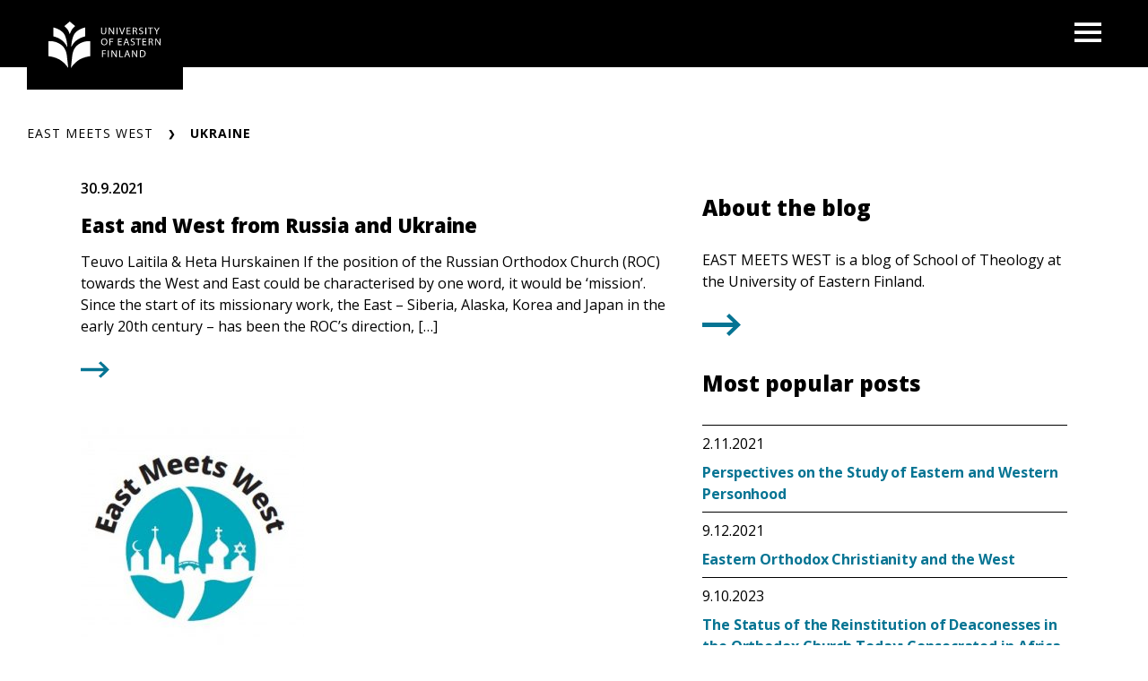

--- FILE ---
content_type: text/html; charset=UTF-8
request_url: https://blogs.uef.fi/eastmeetswest/tag/ukraine/
body_size: 11715
content:
<!DOCTYPE html>
<html lang="en-US" class="no-js no-svg">
<head>
<meta charset="UTF-8">
<meta name="viewport" content="width=device-width, initial-scale=1">
<link rel="profile" href="http://gmpg.org/xfn/11">
<link rel="icon" href="https://blogs.uef.fi/eastmeetswest/wp-content/themes/uef-default/favicon.ico" />
<script id="CookieConsent" src="https://policy.app.cookieinformation.com/uc.js" data-culture="EN" type="text/javascript"></script>
<meta name='robots' content='index, follow, max-image-preview:large, max-snippet:-1, max-video-preview:-1' />

	<!-- This site is optimized with the Yoast SEO plugin v26.7 - https://yoast.com/wordpress/plugins/seo/ -->
	<title>Ukraine Archives - East Meets West</title>
	<link rel="canonical" href="https://blogs.uef.fi/eastmeetswest/tag/ukraine/" />
	<meta property="og:locale" content="en_US" />
	<meta property="og:type" content="article" />
	<meta property="og:title" content="Ukraine Archives - East Meets West" />
	<meta property="og:url" content="https://blogs.uef.fi/eastmeetswest/tag/ukraine/" />
	<meta property="og:site_name" content="East Meets West" />
	<meta name="twitter:card" content="summary_large_image" />
	<script type="application/ld+json" class="yoast-schema-graph">{"@context":"https://schema.org","@graph":[{"@type":"CollectionPage","@id":"https://blogs.uef.fi/eastmeetswest/tag/ukraine/","url":"https://blogs.uef.fi/eastmeetswest/tag/ukraine/","name":"Ukraine Archives - East Meets West","isPartOf":{"@id":"https://blogs.uef.fi/eastmeetswest/#website"},"breadcrumb":{"@id":"https://blogs.uef.fi/eastmeetswest/tag/ukraine/#breadcrumb"},"inLanguage":"en-US"},{"@type":"BreadcrumbList","@id":"https://blogs.uef.fi/eastmeetswest/tag/ukraine/#breadcrumb","itemListElement":[{"@type":"ListItem","position":1,"name":"Home","item":"https://blogs.uef.fi/eastmeetswest/"},{"@type":"ListItem","position":2,"name":"Ukraine"}]},{"@type":"WebSite","@id":"https://blogs.uef.fi/eastmeetswest/#website","url":"https://blogs.uef.fi/eastmeetswest/","name":"East Meets West","description":"","potentialAction":[{"@type":"SearchAction","target":{"@type":"EntryPoint","urlTemplate":"https://blogs.uef.fi/eastmeetswest/?s={search_term_string}"},"query-input":{"@type":"PropertyValueSpecification","valueRequired":true,"valueName":"search_term_string"}}],"inLanguage":"en-US"}]}</script>
	<!-- / Yoast SEO plugin. -->


<link rel='dns-prefetch' href='//static.addtoany.com' />
<link rel="alternate" type="application/rss+xml" title="East Meets West &raquo; Ukraine Tag Feed" href="https://blogs.uef.fi/eastmeetswest/tag/ukraine/feed/" />
<style id='wp-img-auto-sizes-contain-inline-css' type='text/css'>
img:is([sizes=auto i],[sizes^="auto," i]){contain-intrinsic-size:3000px 1500px}
/*# sourceURL=wp-img-auto-sizes-contain-inline-css */
</style>
<style id='wp-emoji-styles-inline-css' type='text/css'>

	img.wp-smiley, img.emoji {
		display: inline !important;
		border: none !important;
		box-shadow: none !important;
		height: 1em !important;
		width: 1em !important;
		margin: 0 0.07em !important;
		vertical-align: -0.1em !important;
		background: none !important;
		padding: 0 !important;
	}
/*# sourceURL=wp-emoji-styles-inline-css */
</style>
<style id='wp-block-library-inline-css' type='text/css'>
:root{--wp-block-synced-color:#7a00df;--wp-block-synced-color--rgb:122,0,223;--wp-bound-block-color:var(--wp-block-synced-color);--wp-editor-canvas-background:#ddd;--wp-admin-theme-color:#007cba;--wp-admin-theme-color--rgb:0,124,186;--wp-admin-theme-color-darker-10:#006ba1;--wp-admin-theme-color-darker-10--rgb:0,107,160.5;--wp-admin-theme-color-darker-20:#005a87;--wp-admin-theme-color-darker-20--rgb:0,90,135;--wp-admin-border-width-focus:2px}@media (min-resolution:192dpi){:root{--wp-admin-border-width-focus:1.5px}}.wp-element-button{cursor:pointer}:root .has-very-light-gray-background-color{background-color:#eee}:root .has-very-dark-gray-background-color{background-color:#313131}:root .has-very-light-gray-color{color:#eee}:root .has-very-dark-gray-color{color:#313131}:root .has-vivid-green-cyan-to-vivid-cyan-blue-gradient-background{background:linear-gradient(135deg,#00d084,#0693e3)}:root .has-purple-crush-gradient-background{background:linear-gradient(135deg,#34e2e4,#4721fb 50%,#ab1dfe)}:root .has-hazy-dawn-gradient-background{background:linear-gradient(135deg,#faaca8,#dad0ec)}:root .has-subdued-olive-gradient-background{background:linear-gradient(135deg,#fafae1,#67a671)}:root .has-atomic-cream-gradient-background{background:linear-gradient(135deg,#fdd79a,#004a59)}:root .has-nightshade-gradient-background{background:linear-gradient(135deg,#330968,#31cdcf)}:root .has-midnight-gradient-background{background:linear-gradient(135deg,#020381,#2874fc)}:root{--wp--preset--font-size--normal:16px;--wp--preset--font-size--huge:42px}.has-regular-font-size{font-size:1em}.has-larger-font-size{font-size:2.625em}.has-normal-font-size{font-size:var(--wp--preset--font-size--normal)}.has-huge-font-size{font-size:var(--wp--preset--font-size--huge)}.has-text-align-center{text-align:center}.has-text-align-left{text-align:left}.has-text-align-right{text-align:right}.has-fit-text{white-space:nowrap!important}#end-resizable-editor-section{display:none}.aligncenter{clear:both}.items-justified-left{justify-content:flex-start}.items-justified-center{justify-content:center}.items-justified-right{justify-content:flex-end}.items-justified-space-between{justify-content:space-between}.screen-reader-text{border:0;clip-path:inset(50%);height:1px;margin:-1px;overflow:hidden;padding:0;position:absolute;width:1px;word-wrap:normal!important}.screen-reader-text:focus{background-color:#ddd;clip-path:none;color:#444;display:block;font-size:1em;height:auto;left:5px;line-height:normal;padding:15px 23px 14px;text-decoration:none;top:5px;width:auto;z-index:100000}html :where(.has-border-color){border-style:solid}html :where([style*=border-top-color]){border-top-style:solid}html :where([style*=border-right-color]){border-right-style:solid}html :where([style*=border-bottom-color]){border-bottom-style:solid}html :where([style*=border-left-color]){border-left-style:solid}html :where([style*=border-width]){border-style:solid}html :where([style*=border-top-width]){border-top-style:solid}html :where([style*=border-right-width]){border-right-style:solid}html :where([style*=border-bottom-width]){border-bottom-style:solid}html :where([style*=border-left-width]){border-left-style:solid}html :where(img[class*=wp-image-]){height:auto;max-width:100%}:where(figure){margin:0 0 1em}html :where(.is-position-sticky){--wp-admin--admin-bar--position-offset:var(--wp-admin--admin-bar--height,0px)}@media screen and (max-width:600px){html :where(.is-position-sticky){--wp-admin--admin-bar--position-offset:0px}}

/*# sourceURL=wp-block-library-inline-css */
</style><style id='wp-block-heading-inline-css' type='text/css'>
h1:where(.wp-block-heading).has-background,h2:where(.wp-block-heading).has-background,h3:where(.wp-block-heading).has-background,h4:where(.wp-block-heading).has-background,h5:where(.wp-block-heading).has-background,h6:where(.wp-block-heading).has-background{padding:1.25em 2.375em}h1.has-text-align-left[style*=writing-mode]:where([style*=vertical-lr]),h1.has-text-align-right[style*=writing-mode]:where([style*=vertical-rl]),h2.has-text-align-left[style*=writing-mode]:where([style*=vertical-lr]),h2.has-text-align-right[style*=writing-mode]:where([style*=vertical-rl]),h3.has-text-align-left[style*=writing-mode]:where([style*=vertical-lr]),h3.has-text-align-right[style*=writing-mode]:where([style*=vertical-rl]),h4.has-text-align-left[style*=writing-mode]:where([style*=vertical-lr]),h4.has-text-align-right[style*=writing-mode]:where([style*=vertical-rl]),h5.has-text-align-left[style*=writing-mode]:where([style*=vertical-lr]),h5.has-text-align-right[style*=writing-mode]:where([style*=vertical-rl]),h6.has-text-align-left[style*=writing-mode]:where([style*=vertical-lr]),h6.has-text-align-right[style*=writing-mode]:where([style*=vertical-rl]){rotate:180deg}
/*# sourceURL=https://blogs.uef.fi/eastmeetswest/wp-includes/blocks/heading/style.min.css */
</style>
<style id='wp-block-paragraph-inline-css' type='text/css'>
.is-small-text{font-size:.875em}.is-regular-text{font-size:1em}.is-large-text{font-size:2.25em}.is-larger-text{font-size:3em}.has-drop-cap:not(:focus):first-letter{float:left;font-size:8.4em;font-style:normal;font-weight:100;line-height:.68;margin:.05em .1em 0 0;text-transform:uppercase}body.rtl .has-drop-cap:not(:focus):first-letter{float:none;margin-left:.1em}p.has-drop-cap.has-background{overflow:hidden}:root :where(p.has-background){padding:1.25em 2.375em}:where(p.has-text-color:not(.has-link-color)) a{color:inherit}p.has-text-align-left[style*="writing-mode:vertical-lr"],p.has-text-align-right[style*="writing-mode:vertical-rl"]{rotate:180deg}
/*# sourceURL=https://blogs.uef.fi/eastmeetswest/wp-includes/blocks/paragraph/style.min.css */
</style>
<style id='global-styles-inline-css' type='text/css'>
:root{--wp--preset--aspect-ratio--square: 1;--wp--preset--aspect-ratio--4-3: 4/3;--wp--preset--aspect-ratio--3-4: 3/4;--wp--preset--aspect-ratio--3-2: 3/2;--wp--preset--aspect-ratio--2-3: 2/3;--wp--preset--aspect-ratio--16-9: 16/9;--wp--preset--aspect-ratio--9-16: 9/16;--wp--preset--color--black: #000000;--wp--preset--color--cyan-bluish-gray: #abb8c3;--wp--preset--color--white: #ffffff;--wp--preset--color--pale-pink: #f78da7;--wp--preset--color--vivid-red: #cf2e2e;--wp--preset--color--luminous-vivid-orange: #ff6900;--wp--preset--color--luminous-vivid-amber: #fcb900;--wp--preset--color--light-green-cyan: #7bdcb5;--wp--preset--color--vivid-green-cyan: #00d084;--wp--preset--color--pale-cyan-blue: #8ed1fc;--wp--preset--color--vivid-cyan-blue: #0693e3;--wp--preset--color--vivid-purple: #9b51e0;--wp--preset--gradient--vivid-cyan-blue-to-vivid-purple: linear-gradient(135deg,rgb(6,147,227) 0%,rgb(155,81,224) 100%);--wp--preset--gradient--light-green-cyan-to-vivid-green-cyan: linear-gradient(135deg,rgb(122,220,180) 0%,rgb(0,208,130) 100%);--wp--preset--gradient--luminous-vivid-amber-to-luminous-vivid-orange: linear-gradient(135deg,rgb(252,185,0) 0%,rgb(255,105,0) 100%);--wp--preset--gradient--luminous-vivid-orange-to-vivid-red: linear-gradient(135deg,rgb(255,105,0) 0%,rgb(207,46,46) 100%);--wp--preset--gradient--very-light-gray-to-cyan-bluish-gray: linear-gradient(135deg,rgb(238,238,238) 0%,rgb(169,184,195) 100%);--wp--preset--gradient--cool-to-warm-spectrum: linear-gradient(135deg,rgb(74,234,220) 0%,rgb(151,120,209) 20%,rgb(207,42,186) 40%,rgb(238,44,130) 60%,rgb(251,105,98) 80%,rgb(254,248,76) 100%);--wp--preset--gradient--blush-light-purple: linear-gradient(135deg,rgb(255,206,236) 0%,rgb(152,150,240) 100%);--wp--preset--gradient--blush-bordeaux: linear-gradient(135deg,rgb(254,205,165) 0%,rgb(254,45,45) 50%,rgb(107,0,62) 100%);--wp--preset--gradient--luminous-dusk: linear-gradient(135deg,rgb(255,203,112) 0%,rgb(199,81,192) 50%,rgb(65,88,208) 100%);--wp--preset--gradient--pale-ocean: linear-gradient(135deg,rgb(255,245,203) 0%,rgb(182,227,212) 50%,rgb(51,167,181) 100%);--wp--preset--gradient--electric-grass: linear-gradient(135deg,rgb(202,248,128) 0%,rgb(113,206,126) 100%);--wp--preset--gradient--midnight: linear-gradient(135deg,rgb(2,3,129) 0%,rgb(40,116,252) 100%);--wp--preset--font-size--small: 13px;--wp--preset--font-size--medium: 20px;--wp--preset--font-size--large: 36px;--wp--preset--font-size--x-large: 42px;--wp--preset--spacing--20: 0.44rem;--wp--preset--spacing--30: 0.67rem;--wp--preset--spacing--40: 1rem;--wp--preset--spacing--50: 1.5rem;--wp--preset--spacing--60: 2.25rem;--wp--preset--spacing--70: 3.38rem;--wp--preset--spacing--80: 5.06rem;--wp--preset--shadow--natural: 6px 6px 9px rgba(0, 0, 0, 0.2);--wp--preset--shadow--deep: 12px 12px 50px rgba(0, 0, 0, 0.4);--wp--preset--shadow--sharp: 6px 6px 0px rgba(0, 0, 0, 0.2);--wp--preset--shadow--outlined: 6px 6px 0px -3px rgb(255, 255, 255), 6px 6px rgb(0, 0, 0);--wp--preset--shadow--crisp: 6px 6px 0px rgb(0, 0, 0);}:root { --wp--style--global--content-size: 810px;--wp--style--global--wide-size: 1000px; }:where(body) { margin: 0; }.wp-site-blocks > .alignleft { float: left; margin-right: 2em; }.wp-site-blocks > .alignright { float: right; margin-left: 2em; }.wp-site-blocks > .aligncenter { justify-content: center; margin-left: auto; margin-right: auto; }:where(.is-layout-flex){gap: 0.5em;}:where(.is-layout-grid){gap: 0.5em;}.is-layout-flow > .alignleft{float: left;margin-inline-start: 0;margin-inline-end: 2em;}.is-layout-flow > .alignright{float: right;margin-inline-start: 2em;margin-inline-end: 0;}.is-layout-flow > .aligncenter{margin-left: auto !important;margin-right: auto !important;}.is-layout-constrained > .alignleft{float: left;margin-inline-start: 0;margin-inline-end: 2em;}.is-layout-constrained > .alignright{float: right;margin-inline-start: 2em;margin-inline-end: 0;}.is-layout-constrained > .aligncenter{margin-left: auto !important;margin-right: auto !important;}.is-layout-constrained > :where(:not(.alignleft):not(.alignright):not(.alignfull)){max-width: var(--wp--style--global--content-size);margin-left: auto !important;margin-right: auto !important;}.is-layout-constrained > .alignwide{max-width: var(--wp--style--global--wide-size);}body .is-layout-flex{display: flex;}.is-layout-flex{flex-wrap: wrap;align-items: center;}.is-layout-flex > :is(*, div){margin: 0;}body .is-layout-grid{display: grid;}.is-layout-grid > :is(*, div){margin: 0;}body{padding-top: 0px;padding-right: 0px;padding-bottom: 0px;padding-left: 0px;}a:where(:not(.wp-element-button)){text-decoration: underline;}:root :where(.wp-element-button, .wp-block-button__link){background-color: #32373c;border-width: 0;color: #fff;font-family: inherit;font-size: inherit;font-style: inherit;font-weight: inherit;letter-spacing: inherit;line-height: inherit;padding-top: calc(0.667em + 2px);padding-right: calc(1.333em + 2px);padding-bottom: calc(0.667em + 2px);padding-left: calc(1.333em + 2px);text-decoration: none;text-transform: inherit;}.has-black-color{color: var(--wp--preset--color--black) !important;}.has-cyan-bluish-gray-color{color: var(--wp--preset--color--cyan-bluish-gray) !important;}.has-white-color{color: var(--wp--preset--color--white) !important;}.has-pale-pink-color{color: var(--wp--preset--color--pale-pink) !important;}.has-vivid-red-color{color: var(--wp--preset--color--vivid-red) !important;}.has-luminous-vivid-orange-color{color: var(--wp--preset--color--luminous-vivid-orange) !important;}.has-luminous-vivid-amber-color{color: var(--wp--preset--color--luminous-vivid-amber) !important;}.has-light-green-cyan-color{color: var(--wp--preset--color--light-green-cyan) !important;}.has-vivid-green-cyan-color{color: var(--wp--preset--color--vivid-green-cyan) !important;}.has-pale-cyan-blue-color{color: var(--wp--preset--color--pale-cyan-blue) !important;}.has-vivid-cyan-blue-color{color: var(--wp--preset--color--vivid-cyan-blue) !important;}.has-vivid-purple-color{color: var(--wp--preset--color--vivid-purple) !important;}.has-black-background-color{background-color: var(--wp--preset--color--black) !important;}.has-cyan-bluish-gray-background-color{background-color: var(--wp--preset--color--cyan-bluish-gray) !important;}.has-white-background-color{background-color: var(--wp--preset--color--white) !important;}.has-pale-pink-background-color{background-color: var(--wp--preset--color--pale-pink) !important;}.has-vivid-red-background-color{background-color: var(--wp--preset--color--vivid-red) !important;}.has-luminous-vivid-orange-background-color{background-color: var(--wp--preset--color--luminous-vivid-orange) !important;}.has-luminous-vivid-amber-background-color{background-color: var(--wp--preset--color--luminous-vivid-amber) !important;}.has-light-green-cyan-background-color{background-color: var(--wp--preset--color--light-green-cyan) !important;}.has-vivid-green-cyan-background-color{background-color: var(--wp--preset--color--vivid-green-cyan) !important;}.has-pale-cyan-blue-background-color{background-color: var(--wp--preset--color--pale-cyan-blue) !important;}.has-vivid-cyan-blue-background-color{background-color: var(--wp--preset--color--vivid-cyan-blue) !important;}.has-vivid-purple-background-color{background-color: var(--wp--preset--color--vivid-purple) !important;}.has-black-border-color{border-color: var(--wp--preset--color--black) !important;}.has-cyan-bluish-gray-border-color{border-color: var(--wp--preset--color--cyan-bluish-gray) !important;}.has-white-border-color{border-color: var(--wp--preset--color--white) !important;}.has-pale-pink-border-color{border-color: var(--wp--preset--color--pale-pink) !important;}.has-vivid-red-border-color{border-color: var(--wp--preset--color--vivid-red) !important;}.has-luminous-vivid-orange-border-color{border-color: var(--wp--preset--color--luminous-vivid-orange) !important;}.has-luminous-vivid-amber-border-color{border-color: var(--wp--preset--color--luminous-vivid-amber) !important;}.has-light-green-cyan-border-color{border-color: var(--wp--preset--color--light-green-cyan) !important;}.has-vivid-green-cyan-border-color{border-color: var(--wp--preset--color--vivid-green-cyan) !important;}.has-pale-cyan-blue-border-color{border-color: var(--wp--preset--color--pale-cyan-blue) !important;}.has-vivid-cyan-blue-border-color{border-color: var(--wp--preset--color--vivid-cyan-blue) !important;}.has-vivid-purple-border-color{border-color: var(--wp--preset--color--vivid-purple) !important;}.has-vivid-cyan-blue-to-vivid-purple-gradient-background{background: var(--wp--preset--gradient--vivid-cyan-blue-to-vivid-purple) !important;}.has-light-green-cyan-to-vivid-green-cyan-gradient-background{background: var(--wp--preset--gradient--light-green-cyan-to-vivid-green-cyan) !important;}.has-luminous-vivid-amber-to-luminous-vivid-orange-gradient-background{background: var(--wp--preset--gradient--luminous-vivid-amber-to-luminous-vivid-orange) !important;}.has-luminous-vivid-orange-to-vivid-red-gradient-background{background: var(--wp--preset--gradient--luminous-vivid-orange-to-vivid-red) !important;}.has-very-light-gray-to-cyan-bluish-gray-gradient-background{background: var(--wp--preset--gradient--very-light-gray-to-cyan-bluish-gray) !important;}.has-cool-to-warm-spectrum-gradient-background{background: var(--wp--preset--gradient--cool-to-warm-spectrum) !important;}.has-blush-light-purple-gradient-background{background: var(--wp--preset--gradient--blush-light-purple) !important;}.has-blush-bordeaux-gradient-background{background: var(--wp--preset--gradient--blush-bordeaux) !important;}.has-luminous-dusk-gradient-background{background: var(--wp--preset--gradient--luminous-dusk) !important;}.has-pale-ocean-gradient-background{background: var(--wp--preset--gradient--pale-ocean) !important;}.has-electric-grass-gradient-background{background: var(--wp--preset--gradient--electric-grass) !important;}.has-midnight-gradient-background{background: var(--wp--preset--gradient--midnight) !important;}.has-small-font-size{font-size: var(--wp--preset--font-size--small) !important;}.has-medium-font-size{font-size: var(--wp--preset--font-size--medium) !important;}.has-large-font-size{font-size: var(--wp--preset--font-size--large) !important;}.has-x-large-font-size{font-size: var(--wp--preset--font-size--x-large) !important;}
/*# sourceURL=global-styles-inline-css */
</style>

<link rel='stylesheet' id='tablepress-default-css' href='https://blogs.uef.fi/eastmeetswest/wp-content/plugins/tablepress/css/build/default.css?ver=3.2.6' type='text/css' media='all' />
<link rel='stylesheet' id='addtoany-css' href='https://blogs.uef.fi/eastmeetswest/wp-content/plugins/add-to-any/addtoany.min.css?ver=1.16' type='text/css' media='all' />
<link rel='stylesheet' id='css_custom-css' href='https://blogs.uef.fi/eastmeetswest/wp-content/themes/uef-default/css/app.css?ver=20251005' type='text/css' media='all' />
<script type="text/javascript" id="addtoany-core-js-before">
/* <![CDATA[ */
window.a2a_config=window.a2a_config||{};a2a_config.callbacks=[];a2a_config.overlays=[];a2a_config.templates={};

//# sourceURL=addtoany-core-js-before
/* ]]> */
</script>
<script type="text/javascript" defer src="https://static.addtoany.com/menu/page.js" id="addtoany-core-js"></script>
<script type="text/javascript" src="https://blogs.uef.fi/eastmeetswest/wp-includes/js/jquery/jquery.min.js?ver=3.7.1" id="jquery-core-js"></script>
<script type="text/javascript" src="https://blogs.uef.fi/eastmeetswest/wp-includes/js/jquery/jquery-migrate.min.js?ver=3.4.1" id="jquery-migrate-js"></script>
<script type="text/javascript" defer src="https://blogs.uef.fi/eastmeetswest/wp-content/plugins/add-to-any/addtoany.min.js?ver=1.1" id="addtoany-jquery-js"></script>
<link rel="https://api.w.org/" href="https://blogs.uef.fi/eastmeetswest/wp-json/" /><link rel="alternate" title="JSON" type="application/json" href="https://blogs.uef.fi/eastmeetswest/wp-json/wp/v2/tags/47" /><link rel="EditURI" type="application/rsd+xml" title="RSD" href="https://blogs.uef.fi/eastmeetswest/xmlrpc.php?rsd" />
<meta name="generator" content="WordPress 6.9" />
</head>

<body data-theme="default" class="archive tag tag-ukraine tag-47 wp-theme-uef-default" >
<div id="page" class="site">
	<a class="skip-link screen-reader-text" href="#content">Skip to content</a>
	<header id="masthead" class="header site-header">
		<div class="header-container">
			<div class="header-container-brand">
				<a href="https://blogs.uef.fi/eastmeetswest" class="link-reset" aria-label="East Meets West frontpage">
					<img src="https://blogs.uef.fi/eastmeetswest/wp-content/themes/uef-default/assets/base-uef-logo.svg" alt="uef-logo">
				</a>
			</div>
			<div class="header-container-menu">
				<!-- language switcher -->
				
				<!-- main menu -->
									<div class="navigation-container">
						<button class="button-toggle nav-toggler" aria-expanded="false">
							<span class="icon-menu"><svg width="40" height="29" viewBox="0 0 40 29" xmlns="http://www.w3.org/2000/svg"><g stroke="none" stroke-width="1" fill="currentColor" fill-rule="evenodd"><g transform="translate(-1380 -28)" fill="currentColor"><g transform="translate(1120)"><g><g><g transform="translate(260 28)"><path d="M0 0h40v5H0zm0 12h40v5H0zm0 12h40v5H0z"/></g></g></g></g></g></g></svg><span class="visually-hidden">Open menu</span></span>
							<span class="icon-close"><svg width="19" height="19" viewBox="0 0 19 19" xmlns="http://www.w3.org/2000/svg"><title>Combined Shape</title><g stroke="none" stroke-width="1" fill="none" fill-rule="evenodd"><g transform="translate(-341 -32)" fill="currentColor"><g transform="translate(325 20)"><g transform="translate(16 12)"><path d="M16.863 0L19 2.137 11.637 9.5 19 16.863 16.863 19 9.5 11.637 2.137 19 0 16.863 7.363 9.5 0 2.137 2.137 0 9.5 7.363 16.863 0z"/></g></g></g></g></svg><span class="visually-hidden">Close menu</span></span>
						</button>
						<div class="nav-menu">
							<ul id="menu-menu" class="nav-menu-container"><li id="menu-item-111" class="menu-item menu-item-type-custom menu-item-object-custom menu-item-home menu-item-111"><a href="https://blogs.uef.fi/eastmeetswest/"><div class="menu-item-wrapper"><span class="menu-item-link-text">Home</span><span class="arrow"><svg width="24" height="20" viewBox="0 0 24 20" xmlns="http://www.w3.org/2000/svg">
    <path d="m13.75.897 9.422 9.067-9.423 9.068-2.198-2.116 5.34-5.138H0V8.15h16.89l-5.34-5.138z" fill="currentColor" fill-rule="nonzero"/>
</svg>
</span></div></a><button class="sub-menu-toggler" aria-expanded="false"><span class="plus"><svg width="24" height="25" viewBox="0 0 24 25" xmlns="http://www.w3.org/2000/svg">
    <g fill="currentColor" fill-rule="evenodd">
        <path d="M.3 10.781H23.79v3.064H.3z"/>
        <path d="M13.576.567V24.06h-3.063V.567z"/>
    </g>
</svg>
<span class="visually-hidden">Open next menu level</span></span><span class="minus"><svg width="24" height="25" viewBox="0 0 24 25" xmlns="http://www.w3.org/2000/svg">
    <path d="M.3 10.657h23v3.013H.3z" fill="currentColor" fill-rule="evenodd"/>
</svg>
<span class="visually-hidden">Close menu level</span></span></button></li>
<li id="menu-item-82" class="menu-item menu-item-type-post_type menu-item-object-page menu-item-82"><a href="https://blogs.uef.fi/eastmeetswest/about/"><div class="menu-item-wrapper"><span class="menu-item-link-text">About</span><span class="arrow"><svg width="24" height="20" viewBox="0 0 24 20" xmlns="http://www.w3.org/2000/svg">
    <path d="m13.75.897 9.422 9.067-9.423 9.068-2.198-2.116 5.34-5.138H0V8.15h16.89l-5.34-5.138z" fill="currentColor" fill-rule="nonzero"/>
</svg>
</span></div></a><button class="sub-menu-toggler" aria-expanded="false"><span class="plus"><svg width="24" height="25" viewBox="0 0 24 25" xmlns="http://www.w3.org/2000/svg">
    <g fill="currentColor" fill-rule="evenodd">
        <path d="M.3 10.781H23.79v3.064H.3z"/>
        <path d="M13.576.567V24.06h-3.063V.567z"/>
    </g>
</svg>
<span class="visually-hidden">Open next menu level</span></span><span class="minus"><svg width="24" height="25" viewBox="0 0 24 25" xmlns="http://www.w3.org/2000/svg">
    <path d="M.3 10.657h23v3.013H.3z" fill="currentColor" fill-rule="evenodd"/>
</svg>
<span class="visually-hidden">Close menu level</span></span></button></li>
<li id="menu-item-320" class="menu-item menu-item-type-custom menu-item-object-custom menu-item-320"><a href="https://blogs2.uef.fi/eastmeetswest-conference/"><div class="menu-item-wrapper"><span class="menu-item-link-text">Conference</span><span class="arrow"><svg width="24" height="20" viewBox="0 0 24 20" xmlns="http://www.w3.org/2000/svg">
    <path d="m13.75.897 9.422 9.067-9.423 9.068-2.198-2.116 5.34-5.138H0V8.15h16.89l-5.34-5.138z" fill="currentColor" fill-rule="nonzero"/>
</svg>
</span></div></a><button class="sub-menu-toggler" aria-expanded="false"><span class="plus"><svg width="24" height="25" viewBox="0 0 24 25" xmlns="http://www.w3.org/2000/svg">
    <g fill="currentColor" fill-rule="evenodd">
        <path d="M.3 10.781H23.79v3.064H.3z"/>
        <path d="M13.576.567V24.06h-3.063V.567z"/>
    </g>
</svg>
<span class="visually-hidden">Open next menu level</span></span><span class="minus"><svg width="24" height="25" viewBox="0 0 24 25" xmlns="http://www.w3.org/2000/svg">
    <path d="M.3 10.657h23v3.013H.3z" fill="currentColor" fill-rule="evenodd"/>
</svg>
<span class="visually-hidden">Close menu level</span></span></button></li>
<li id="menu-item-400" class="menu-item menu-item-type-custom menu-item-object-custom menu-item-400"><a href="https://blogs.uef.fi/eastmeetswest/events/"><div class="menu-item-wrapper"><span class="menu-item-link-text">Events</span><span class="arrow"><svg width="24" height="20" viewBox="0 0 24 20" xmlns="http://www.w3.org/2000/svg">
    <path d="m13.75.897 9.422 9.067-9.423 9.068-2.198-2.116 5.34-5.138H0V8.15h16.89l-5.34-5.138z" fill="currentColor" fill-rule="nonzero"/>
</svg>
</span></div></a><button class="sub-menu-toggler" aria-expanded="false"><span class="plus"><svg width="24" height="25" viewBox="0 0 24 25" xmlns="http://www.w3.org/2000/svg">
    <g fill="currentColor" fill-rule="evenodd">
        <path d="M.3 10.781H23.79v3.064H.3z"/>
        <path d="M13.576.567V24.06h-3.063V.567z"/>
    </g>
</svg>
<span class="visually-hidden">Open next menu level</span></span><span class="minus"><svg width="24" height="25" viewBox="0 0 24 25" xmlns="http://www.w3.org/2000/svg">
    <path d="M.3 10.657h23v3.013H.3z" fill="currentColor" fill-rule="evenodd"/>
</svg>
<span class="visually-hidden">Close menu level</span></span></button></li>
<li id="menu-item-403" class="menu-item menu-item-type-custom menu-item-object-custom menu-item-has-children menu-item-403"><a href="https://soundcloud.com/eastmeetswestuef"><div class="menu-item-wrapper"><span class="menu-item-link-text">Podcast</span><span class="arrow"><svg width="24" height="20" viewBox="0 0 24 20" xmlns="http://www.w3.org/2000/svg">
    <path d="m13.75.897 9.422 9.067-9.423 9.068-2.198-2.116 5.34-5.138H0V8.15h16.89l-5.34-5.138z" fill="currentColor" fill-rule="nonzero"/>
</svg>
</span></div></a><button class="sub-menu-toggler" aria-expanded="false"><span class="plus"><svg width="24" height="25" viewBox="0 0 24 25" xmlns="http://www.w3.org/2000/svg">
    <g fill="currentColor" fill-rule="evenodd">
        <path d="M.3 10.781H23.79v3.064H.3z"/>
        <path d="M13.576.567V24.06h-3.063V.567z"/>
    </g>
</svg>
<span class="visually-hidden">Open next menu level</span></span><span class="minus"><svg width="24" height="25" viewBox="0 0 24 25" xmlns="http://www.w3.org/2000/svg">
    <path d="M.3 10.657h23v3.013H.3z" fill="currentColor" fill-rule="evenodd"/>
</svg>
<span class="visually-hidden">Close menu level</span></span></button>
<ul class="sub-menu">
	<li id="menu-item-476" class="menu-item menu-item-type-post_type menu-item-object-page menu-item-476"><a href="https://blogs.uef.fi/eastmeetswest/transcripts/"><div class="menu-item-wrapper"><span class="menu-item-link-text">Transcripts</span><span class="arrow"><svg width="24" height="20" viewBox="0 0 24 20" xmlns="http://www.w3.org/2000/svg">
    <path d="m13.75.897 9.422 9.067-9.423 9.068-2.198-2.116 5.34-5.138H0V8.15h16.89l-5.34-5.138z" fill="currentColor" fill-rule="nonzero"/>
</svg>
</span></div></a><button class="sub-menu-toggler" aria-expanded="false"><span class="plus"><svg width="24" height="25" viewBox="0 0 24 25" xmlns="http://www.w3.org/2000/svg">
    <g fill="currentColor" fill-rule="evenodd">
        <path d="M.3 10.781H23.79v3.064H.3z"/>
        <path d="M13.576.567V24.06h-3.063V.567z"/>
    </g>
</svg>
<span class="visually-hidden">Open next menu level</span></span><span class="minus"><svg width="24" height="25" viewBox="0 0 24 25" xmlns="http://www.w3.org/2000/svg">
    <path d="M.3 10.657h23v3.013H.3z" fill="currentColor" fill-rule="evenodd"/>
</svg>
<span class="visually-hidden">Close menu level</span></span></button></li>
</ul>
</li>
</ul>						</div>
					</div>
							</div>
		</div>
	</header>
		<div class="hero " role="banner">
		
			</div>

	<div class="site-content-container">
		<div id="content" class="site-content">
		<nav aria-label="Breadcrumb"><ul id="breadcrumb" class="breadcrumb"><li class="breadcrumb-item item-home"><a class="breadcrumb-link breadcrumb-home" href="https://blogs.uef.fi/eastmeetswest" title="East Meets West" aria-label="East Meets West">East Meets West</a></li><li class="breadcrumb-item item-current item-tag-47 item-tag-ukraine" aria-label=""><div class="breadcrumb-wrapper"><span class="breadcrumb-current breadcrumb-tag-47 breadcrumb-tag-ukraine">Ukraine</span></div></li></ol></nav>
<div class="container two-col page">
	<div id="primary" class="content-area">
		<main id="main" class="site-main">

			<a href="https://blogs.uef.fi/eastmeetswest/2021/09/30/east-and-west-from-russia-and-ukraine/" id="post-415" class="post-teaser hover-scale-down post-415 post type-post status-publish format-standard hentry category-uncategorized tag-east tag-eastmeetswest tag-orthodox tag-theology tag-uef tag-ukraine tag-west">

	<header class="entry-header">
							<div class="entry-meta">
				30.9.2021			</div>
		
		<h2 class="entry-title">East and West from Russia and Ukraine</h2>	</header><!-- .entry-header -->

	<div class="entry-summary">
		<p>Teuvo Laitila &amp; Heta Hurskainen If the position of the Russian Orthodox Church (ROC) towards the West and East could be characterised by one word, it would be ‘mission’. Since the start of its missionary work, the East &#8211; Siberia, Alaska, Korea and Japan in the early 20th century &#8211; has been the ROC’s direction, [&hellip;]</p>
<div class="link hover-scale-down link-info-type"><svg
        width="43" height="25"
        viewBox="0 0 43 25"
        xmlns="http://www.w3.org/2000/svg">
    <path
        d="M30.027 0 43 12.5 30.027 25 27 22.083 34.351 15H0v-5h34.351L27 2.917z"
        fill="currentColor"
        fill-rule="evenodd"/>
</svg></div>	</div><!-- .entry-summary -->

</a><!-- #post-415 --><a href="https://blogs.uef.fi/eastmeetswest/2021/09/02/where-east-meets-west/" id="post-186" class="post-teaser hover-scale-down post-186 post type-post status-publish format-standard has-post-thumbnail hentry category-uncategorized tag-catholic tag-conference tag-east tag-eastmeetswest tag-ecumenics tag-joensuu tag-lutheran tag-orthodox tag-podcast tag-theology tag-uef tag-ukraine tag-west">

	<header class="entry-header">
		<img width="249" height="250" src="https://blogs.uef.fi/eastmeetswest/wp-content/uploads/sites/162/2021/09/cropped-cropped-EMW_logo-kuvana.jpg" class="attachment-page-thumbnail size-page-thumbnail wp-post-image" alt="East Meets West" decoding="async" fetchpriority="high" srcset="https://blogs.uef.fi/eastmeetswest/wp-content/uploads/sites/162/2021/09/cropped-cropped-EMW_logo-kuvana.jpg 249w, https://blogs.uef.fi/eastmeetswest/wp-content/uploads/sites/162/2021/09/cropped-cropped-EMW_logo-kuvana-150x150.jpg 150w, https://blogs.uef.fi/eastmeetswest/wp-content/uploads/sites/162/2021/09/cropped-cropped-EMW_logo-kuvana-100x100.jpg 100w" sizes="(max-width: 249px) 100vw, 249px" />					<div class="entry-meta">
				2.9.2021			</div>
		
		<h2 class="entry-title">Where East Meets West</h2>	</header><!-- .entry-header -->

	<div class="entry-summary">
		<p>Heta Hurskainen I welcome you to read our blog, “East Meets West”!&nbsp; The blog’s hub is the School of Theology at the University of Eastern Finland (UEF). Despite the word “Eastern” in the name of the university, our School of Theology offers both Orthodox and Western theology to study and research. East meets West at [&hellip;]</p>
<div class="link hover-scale-down link-info-type"><svg
        width="43" height="25"
        viewBox="0 0 43 25"
        xmlns="http://www.w3.org/2000/svg">
    <path
        d="M30.027 0 43 12.5 30.027 25 27 22.083 34.351 15H0v-5h34.351L27 2.917z"
        fill="currentColor"
        fill-rule="evenodd"/>
</svg></div>	</div><!-- .entry-summary -->

</a><!-- #post-186 -->
		</main><!-- #main -->
	</div><!-- #primary -->
	
<aside id="secondary" class="widget-area sidebar" aria-label="Blog Sidebar">
		<section id="block-16" class="widget widget_block">	<div class="widget_about_site">
	<h2 class="widget-title">About the blog</h2>
	<p class="textwidget">EAST MEETS WEST is a blog of School of Theology at the University of Eastern Finland.</p>
					<a href="https://blogs.uef.fi/eastmeetswest/about/" class="link hover-scale-down link-info-type" aria-label="'">
			<svg
				width="43" height="25"
				viewBox="0 0 43 25"
				xmlns="http://www.w3.org/2000/svg">
			<path
				d="M30.027 0 43 12.5 30.027 25 27 22.083 34.351 15H0v-5h34.351L27 2.917z"
				fill="currentColor"
				fill-rule="evenodd"/>
			</svg>
		</a>
			</div>
</section><section id="block-17" class="widget widget_block">		<div class="widget_most_popular">
		<h2 class="widget-title"> Most popular posts</h2>
		<ul class="list-reset">
							<li>
				<article id="post-498" class="post-short-teaser post-498 post type-post status-publish format-standard hentry category-uncategorized tag-catholic tag-communal tag-east tag-human-being tag-individual tag-orthodox tag-person tag-protestant tag-relational tag-uef tag-west">

	<header class="entry-header">
					<div class="entry-meta">
				2.11.2021			</div>
		
		<h3 class="entry-title"><a href="https://blogs.uef.fi/eastmeetswest/2021/11/02/perspectives-on-the-study-of-eastern-and-western-personhood/" rel="bookmark">Perspectives on the Study of Eastern and Western Personhood</a></h3>	</header><!-- .entry-header -->

</article><!-- #post-498 -->				</li>
							<li>
				<article id="post-574" class="post-short-teaser post-574 post type-post status-publish format-standard hentry category-uncategorized tag-beliefs tag-diaspora tag-east tag-florovsky tag-orthodox tag-practice tag-theology tag-traditional-values tag-west">

	<header class="entry-header">
					<div class="entry-meta">
				9.12.2021			</div>
		
		<h3 class="entry-title"><a href="https://blogs.uef.fi/eastmeetswest/2021/12/09/eastern-orthodox-christianity-and-the-west/" rel="bookmark">Eastern Orthodox Christianity and the West</a></h3>	</header><!-- .entry-header -->

</article><!-- #post-574 -->				</li>
							<li>
				<article id="post-1099" class="post-short-teaser post-1099 post type-post status-publish format-standard hentry category-uncategorized tag-africa tag-consecration tag-deaconesses tag-local-church tag-orthodox tag-tradition">

	<header class="entry-header">
					<div class="entry-meta">
				9.10.2023			</div>
		
		<h3 class="entry-title"><a href="https://blogs.uef.fi/eastmeetswest/2023/10/09/the-status-of-the-reinstitution-of-deaconesses-in-the-orthodox-church-today-consecrated-in-africa-considered-elsewhere/" rel="bookmark">The Status of the Reinstitution of Deaconesses in the Orthodox Church Today: Consecrated in Africa, Considered Elsewhere</a></h3>	</header><!-- .entry-header -->

</article><!-- #post-1099 -->				</li>
							<li>
				<article id="post-671" class="post-short-teaser post-671 post type-post status-publish format-standard hentry category-uncategorized tag-academic-culture tag-boundary tag-co-operation tag-collegiality tag-covid-19 tag-east tag-eastmeetswest tag-pop-up-research tag-theology tag-uef tag-west">

	<header class="entry-header">
					<div class="entry-meta">
				23.2.2022			</div>
		
		<h3 class="entry-title"><a href="https://blogs.uef.fi/eastmeetswest/2022/02/23/academic-culture-boundary-crossing-and-pop-up/" rel="bookmark">Academic culture, boundary-crossing and pop-up</a></h3>	</header><!-- .entry-header -->

</article><!-- #post-671 -->				</li>
							<li>
				<article id="post-1172" class="post-short-teaser post-1172 post type-post status-publish format-standard hentry category-uncategorized tag-baptism tag-conversion tag-ecclesiological tag-immigration tag-initiation tag-membership tag-patristic tag-sacramental">

	<header class="entry-header">
					<div class="entry-meta">
				18.12.2023			</div>
		
		<h3 class="entry-title"><a href="https://blogs.uef.fi/eastmeetswest/2023/12/18/when-is-christian-conversion-genuine/" rel="bookmark">When is Christian Conversion Genuine? Two Patristic Perspectives</a></h3>	</header><!-- .entry-header -->

</article><!-- #post-1172 -->				</li>
					</ul>
		</div>
	

</section><section id="block-18" class="widget widget_block"><div class="widget_tag_cloud">
	<h2 class="widget-title">Tags</h2>
<a href="https://blogs.uef.fi/eastmeetswest/tag/academic/" class="tag-cloud-link tag-link-177 tag-link-position-1" style="font-size: 1rem;">academic</a>
<a href="https://blogs.uef.fi/eastmeetswest/tag/africa/" class="tag-cloud-link tag-link-236 tag-link-position-2" style="font-size: 1rem;">africa</a>
<a href="https://blogs.uef.fi/eastmeetswest/tag/armenia/" class="tag-cloud-link tag-link-180 tag-link-position-3" style="font-size: 1rem;">armenia</a>
<a href="https://blogs.uef.fi/eastmeetswest/tag/article/" class="tag-cloud-link tag-link-171 tag-link-position-4" style="font-size: 1rem;">article</a>
<a href="https://blogs.uef.fi/eastmeetswest/tag/baptism/" class="tag-cloud-link tag-link-264 tag-link-position-5" style="font-size: 1rem;">baptism</a>
<a href="https://blogs.uef.fi/eastmeetswest/tag/catholic/" class="tag-cloud-link tag-link-17 tag-link-position-6" style="font-size: 1rem;">Catholic</a>
<a href="https://blogs.uef.fi/eastmeetswest/tag/christianity/" class="tag-cloud-link tag-link-221 tag-link-position-7" style="font-size: 1rem;">christianity</a>
<a href="https://blogs.uef.fi/eastmeetswest/tag/consecration/" class="tag-cloud-link tag-link-239 tag-link-position-8" style="font-size: 1rem;">consecration</a>
<a href="https://blogs.uef.fi/eastmeetswest/tag/conversion/" class="tag-cloud-link tag-link-246 tag-link-position-9" style="font-size: 1rem;">conversion</a>
<a href="https://blogs.uef.fi/eastmeetswest/tag/deaconesses/" class="tag-cloud-link tag-link-233 tag-link-position-10" style="font-size: 1rem;">deaconesses</a>
<a href="https://blogs.uef.fi/eastmeetswest/tag/dialogue/" class="tag-cloud-link tag-link-218 tag-link-position-11" style="font-size: 1rem;">dialogue</a>
<a href="https://blogs.uef.fi/eastmeetswest/tag/east/" class="tag-cloud-link tag-link-35 tag-link-position-12" style="font-size: 1rem;">East</a>
<a href="https://blogs.uef.fi/eastmeetswest/tag/eastern-chuches/" class="tag-cloud-link tag-link-189 tag-link-position-13" style="font-size: 1rem;">eastern chuches</a>
<a href="https://blogs.uef.fi/eastmeetswest/tag/eastmeetswest/" class="tag-cloud-link tag-link-32 tag-link-position-14" style="font-size: 1rem;">EastMeetsWest</a>
<a href="https://blogs.uef.fi/eastmeetswest/tag/ecclesiological/" class="tag-cloud-link tag-link-255 tag-link-position-15" style="font-size: 1rem;">ecclesiological</a>
<a href="https://blogs.uef.fi/eastmeetswest/tag/enlighment/" class="tag-cloud-link tag-link-202 tag-link-position-16" style="font-size: 1rem;">enlighment</a>
<a href="https://blogs.uef.fi/eastmeetswest/tag/globalization/" class="tag-cloud-link tag-link-195 tag-link-position-17" style="font-size: 1rem;">globalization</a>
<a href="https://blogs.uef.fi/eastmeetswest/tag/god/" class="tag-cloud-link tag-link-205 tag-link-position-18" style="font-size: 1rem;">God</a>
<a href="https://blogs.uef.fi/eastmeetswest/tag/humanitarian-aid/" class="tag-cloud-link tag-link-159 tag-link-position-19" style="font-size: 1rem;">humanitarian aid</a>
<a href="https://blogs.uef.fi/eastmeetswest/tag/immigration/" class="tag-cloud-link tag-link-249 tag-link-position-20" style="font-size: 1rem;">immigration</a>
<a href="https://blogs.uef.fi/eastmeetswest/tag/initiation/" class="tag-cloud-link tag-link-261 tag-link-position-21" style="font-size: 1rem;">initiation</a>
<a href="https://blogs.uef.fi/eastmeetswest/tag/islam/" class="tag-cloud-link tag-link-183 tag-link-position-22" style="font-size: 1rem;">islam</a>
<a href="https://blogs.uef.fi/eastmeetswest/tag/local-church/" class="tag-cloud-link tag-link-245 tag-link-position-23" style="font-size: 1rem;">local church</a>
<a href="https://blogs.uef.fi/eastmeetswest/tag/logoi/" class="tag-cloud-link tag-link-211 tag-link-position-24" style="font-size: 1rem;">logoi</a>
<a href="https://blogs.uef.fi/eastmeetswest/tag/membership/" class="tag-cloud-link tag-link-258 tag-link-position-25" style="font-size: 1rem;">membership</a>
<a href="https://blogs.uef.fi/eastmeetswest/tag/natural-science/" class="tag-cloud-link tag-link-199 tag-link-position-26" style="font-size: 1rem;">natural science</a>
<a href="https://blogs.uef.fi/eastmeetswest/tag/nature/" class="tag-cloud-link tag-link-208 tag-link-position-27" style="font-size: 1rem;">nature</a>
<a href="https://blogs.uef.fi/eastmeetswest/tag/online/" class="tag-cloud-link tag-link-186 tag-link-position-28" style="font-size: 1rem;">online</a>
<a href="https://blogs.uef.fi/eastmeetswest/tag/orthodox/" class="tag-cloud-link tag-link-11 tag-link-position-29" style="font-size: 1rem;">Orthodox</a>
<a href="https://blogs.uef.fi/eastmeetswest/tag/patristic/" class="tag-cloud-link tag-link-106 tag-link-position-30" style="font-size: 1rem;">patristic</a>
<a href="https://blogs.uef.fi/eastmeetswest/tag/peace-movement/" class="tag-cloud-link tag-link-165 tag-link-position-31" style="font-size: 1rem;">peace movement</a>
<a href="https://blogs.uef.fi/eastmeetswest/tag/pop-up-research/" class="tag-cloud-link tag-link-137 tag-link-position-32" style="font-size: 1rem;">pop-up research</a>
<a href="https://blogs.uef.fi/eastmeetswest/tag/publish/" class="tag-cloud-link tag-link-174 tag-link-position-33" style="font-size: 1rem;">publish</a>
<a href="https://blogs.uef.fi/eastmeetswest/tag/readership/" class="tag-cloud-link tag-link-192 tag-link-position-34" style="font-size: 1rem;">readership</a>
<a href="https://blogs.uef.fi/eastmeetswest/tag/refugee/" class="tag-cloud-link tag-link-162 tag-link-position-35" style="font-size: 1rem;">refugee</a>
<a href="https://blogs.uef.fi/eastmeetswest/tag/sacramental/" class="tag-cloud-link tag-link-252 tag-link-position-36" style="font-size: 1rem;">sacramental</a>
<a href="https://blogs.uef.fi/eastmeetswest/tag/supernatural/" class="tag-cloud-link tag-link-214 tag-link-position-37" style="font-size: 1rem;">supernatural</a>
<a href="https://blogs.uef.fi/eastmeetswest/tag/theology/" class="tag-cloud-link tag-link-44 tag-link-position-38" style="font-size: 1rem;">Theology</a>
<a href="https://blogs.uef.fi/eastmeetswest/tag/theory/" class="tag-cloud-link tag-link-217 tag-link-position-39" style="font-size: 1rem;">theory</a>
<a href="https://blogs.uef.fi/eastmeetswest/tag/tradition/" class="tag-cloud-link tag-link-242 tag-link-position-40" style="font-size: 1rem;">tradition</a>
<a href="https://blogs.uef.fi/eastmeetswest/tag/transnational/" class="tag-cloud-link tag-link-153 tag-link-position-41" style="font-size: 1rem;">transnational</a>
<a href="https://blogs.uef.fi/eastmeetswest/tag/uef/" class="tag-cloud-link tag-link-5 tag-link-position-42" style="font-size: 1rem;">UEF</a>
<a href="https://blogs.uef.fi/eastmeetswest/tag/ukraine/" class="tag-cloud-link tag-link-47 tag-link-position-43" style="font-size: 1rem;">Ukraine</a>
<a href="https://blogs.uef.fi/eastmeetswest/tag/war-resisters/" class="tag-cloud-link tag-link-156 tag-link-position-44" style="font-size: 1rem;">war resisters</a>
<a href="https://blogs.uef.fi/eastmeetswest/tag/west/" class="tag-cloud-link tag-link-38 tag-link-position-45" style="font-size: 1rem;">West</a></div>
</section><section id="block-19" class="widget widget_block">
	<!-- content of the widget -->
	<h2 class="widget-title"> Archive</h2>
	<ol class="archive"><li class="year accordion-js"><button class="button-reset accordion__button" aria-controls="content-2024" aria-expanded="false" id="accordion-control-2024"><span>2024</span></button><ol class="monthlist accordion__content" role="region" aria-labelledby="accordion-control-2024" aria-hidden="true" id="content-2024"><li class="month"><a href="https://blogs.uef.fi/eastmeetswest/2024/03/">March</a></li></ol></li><li class="year accordion-js"><button class="button-reset accordion__button" aria-controls="content-2023" aria-expanded="false" id="accordion-control-2023"><span>2023</span></button><ol class="monthlist accordion__content" role="region" aria-labelledby="accordion-control-2023" aria-hidden="true" id="content-2023"><li class="month"><a href="https://blogs.uef.fi/eastmeetswest/2023/10/">October</a></li><li class="month"><a href="https://blogs.uef.fi/eastmeetswest/2023/12/">December</a></li></ol></li><li class="year accordion-js"><button class="button-reset accordion__button" aria-controls="content-2022" aria-expanded="false" id="accordion-control-2022"><span>2022</span></button><ol class="monthlist accordion__content" role="region" aria-labelledby="accordion-control-2022" aria-hidden="true" id="content-2022"><li class="month"><a href="https://blogs.uef.fi/eastmeetswest/2022/01/">January</a></li><li class="month"><a href="https://blogs.uef.fi/eastmeetswest/2022/02/">February</a></li><li class="month"><a href="https://blogs.uef.fi/eastmeetswest/2022/03/">March</a></li><li class="month"><a href="https://blogs.uef.fi/eastmeetswest/2022/04/">April</a></li><li class="month"><a href="https://blogs.uef.fi/eastmeetswest/2022/06/">June</a></li></ol></li><li class="year accordion-js"><button class="button-reset accordion__button" aria-controls="content-2021" aria-expanded="false" id="accordion-control-2021"><span>2021</span></button><ol class="monthlist accordion__content" role="region" aria-labelledby="accordion-control-2021" aria-hidden="true" id="content-2021"><li class="month"><a href="https://blogs.uef.fi/eastmeetswest/2021/09/">September</a></li><li class="month"><a href="https://blogs.uef.fi/eastmeetswest/2021/11/">November</a></li><li class="month"><a href="https://blogs.uef.fi/eastmeetswest/2021/12/">December</a></li></ol></li></ol>

</section><section id="block-20" class="widget widget_block"><h2 class="widget-title">Subscribe to the blog</h2>
<a href="https://blogs.uef.fi/eastmeetswest/feed" class="button">
	RSS feed	<svg width="16" height="17" viewBox="0 0 16 17" xmlns="http://www.w3.org/2000/svg">
		<path d="M2.21 16.4a2.088 2.088 0 0 1-1.567-.67C.214 15.281 0 14.736 0 14.093c0-.643.214-1.188.643-1.635.428-.447.95-.67 1.567-.67.616 0 1.139.223 1.567.67.428.447.643.992.643 1.635s-.215 1.188-.643 1.635c-.428.447-.95.671-1.567.671zm11.094 0c0-1.914-.35-3.714-1.049-5.4-.699-1.686-1.65-3.157-2.852-4.412a13.472 13.472 0 0 0-4.228-2.976A12.433 12.433 0 0 0 0 2.518V.4c2.12 0 4.108.42 5.964 1.259 1.857.839 3.48 1.984 4.87 3.435 1.391 1.451 2.489 3.145 3.293 5.082.804 1.938 1.206 4.012 1.206 6.224h-2.03zm-5.367 0c0-2.478-.729-4.51-2.187-6.094C4.292 8.722 2.375 7.929 0 7.929V5.812c1.458 0 2.796.266 4.014.8a9.43 9.43 0 0 1 3.145 2.212c.88.94 1.567 2.058 2.064 3.352.496 1.295.744 2.702.744 4.224h-2.03z" fill="currentColor" fill-rule="nonzero"/>
	</svg>
	</a>
</section></aside><!-- #secondary -->
</div><!-- .wrap -->


		</div><!-- #content -->

		<footer id="colophon" class="site-footer">
			<div class="site-footer__container container container--1220">

			<div class="site-footer__block">
				<div class="site-info">
	<p class="site-info__university">
		Itä-Suomen yliopisto
	</p>
	<p class="site-info__location">
		Joensuu, Kuopio
	</p>
	<p class="site-info__copyright">
		© University of Eastern Finland
	</p>

</div><!-- .site-info -->
				</div><!--.site-footer__block -->

				
				
				<!-- UEF-linkit / footer.php -->
				<div class="site-footer__block">
					<div class="site-footer__links">
					<a href='https://link.webropolsurveys.com/S/DBD31D576C8376FD'>Give feedback</a> | <a href='https://www.uef.fi/en/data-protection'>Data protection</a> | <a href='https://www.uef.fi/en/website-accessibility#accordion-312034'>Accessibility</a>					</div>
				</div><!--.site-footer__block -->
			</div><!-- .footer__container -->
		</footer><!-- #colophon -->
	</div><!-- .site-content-contain -->
</div><!-- #page -->
<script type="speculationrules">
{"prefetch":[{"source":"document","where":{"and":[{"href_matches":"/eastmeetswest/*"},{"not":{"href_matches":["/eastmeetswest/wp-*.php","/eastmeetswest/wp-admin/*","/eastmeetswest/wp-content/uploads/sites/162/*","/eastmeetswest/wp-content/*","/eastmeetswest/wp-content/plugins/*","/eastmeetswest/wp-content/themes/uef-default/*","/eastmeetswest/*\\?(.+)"]}},{"not":{"selector_matches":"a[rel~=\"nofollow\"]"}},{"not":{"selector_matches":".no-prefetch, .no-prefetch a"}}]},"eagerness":"conservative"}]}
</script>
<script type="text/javascript" src="https://blogs.uef.fi/eastmeetswest/wp-content/themes/uef-default/js/app.js?ver=20251005" id="js_custom-js"></script>
<script id="wp-emoji-settings" type="application/json">
{"baseUrl":"https://s.w.org/images/core/emoji/17.0.2/72x72/","ext":".png","svgUrl":"https://s.w.org/images/core/emoji/17.0.2/svg/","svgExt":".svg","source":{"concatemoji":"https://blogs.uef.fi/eastmeetswest/wp-includes/js/wp-emoji-release.min.js?ver=6.9"}}
</script>
<script type="module">
/* <![CDATA[ */
/*! This file is auto-generated */
const a=JSON.parse(document.getElementById("wp-emoji-settings").textContent),o=(window._wpemojiSettings=a,"wpEmojiSettingsSupports"),s=["flag","emoji"];function i(e){try{var t={supportTests:e,timestamp:(new Date).valueOf()};sessionStorage.setItem(o,JSON.stringify(t))}catch(e){}}function c(e,t,n){e.clearRect(0,0,e.canvas.width,e.canvas.height),e.fillText(t,0,0);t=new Uint32Array(e.getImageData(0,0,e.canvas.width,e.canvas.height).data);e.clearRect(0,0,e.canvas.width,e.canvas.height),e.fillText(n,0,0);const a=new Uint32Array(e.getImageData(0,0,e.canvas.width,e.canvas.height).data);return t.every((e,t)=>e===a[t])}function p(e,t){e.clearRect(0,0,e.canvas.width,e.canvas.height),e.fillText(t,0,0);var n=e.getImageData(16,16,1,1);for(let e=0;e<n.data.length;e++)if(0!==n.data[e])return!1;return!0}function u(e,t,n,a){switch(t){case"flag":return n(e,"\ud83c\udff3\ufe0f\u200d\u26a7\ufe0f","\ud83c\udff3\ufe0f\u200b\u26a7\ufe0f")?!1:!n(e,"\ud83c\udde8\ud83c\uddf6","\ud83c\udde8\u200b\ud83c\uddf6")&&!n(e,"\ud83c\udff4\udb40\udc67\udb40\udc62\udb40\udc65\udb40\udc6e\udb40\udc67\udb40\udc7f","\ud83c\udff4\u200b\udb40\udc67\u200b\udb40\udc62\u200b\udb40\udc65\u200b\udb40\udc6e\u200b\udb40\udc67\u200b\udb40\udc7f");case"emoji":return!a(e,"\ud83e\u1fac8")}return!1}function f(e,t,n,a){let r;const o=(r="undefined"!=typeof WorkerGlobalScope&&self instanceof WorkerGlobalScope?new OffscreenCanvas(300,150):document.createElement("canvas")).getContext("2d",{willReadFrequently:!0}),s=(o.textBaseline="top",o.font="600 32px Arial",{});return e.forEach(e=>{s[e]=t(o,e,n,a)}),s}function r(e){var t=document.createElement("script");t.src=e,t.defer=!0,document.head.appendChild(t)}a.supports={everything:!0,everythingExceptFlag:!0},new Promise(t=>{let n=function(){try{var e=JSON.parse(sessionStorage.getItem(o));if("object"==typeof e&&"number"==typeof e.timestamp&&(new Date).valueOf()<e.timestamp+604800&&"object"==typeof e.supportTests)return e.supportTests}catch(e){}return null}();if(!n){if("undefined"!=typeof Worker&&"undefined"!=typeof OffscreenCanvas&&"undefined"!=typeof URL&&URL.createObjectURL&&"undefined"!=typeof Blob)try{var e="postMessage("+f.toString()+"("+[JSON.stringify(s),u.toString(),c.toString(),p.toString()].join(",")+"));",a=new Blob([e],{type:"text/javascript"});const r=new Worker(URL.createObjectURL(a),{name:"wpTestEmojiSupports"});return void(r.onmessage=e=>{i(n=e.data),r.terminate(),t(n)})}catch(e){}i(n=f(s,u,c,p))}t(n)}).then(e=>{for(const n in e)a.supports[n]=e[n],a.supports.everything=a.supports.everything&&a.supports[n],"flag"!==n&&(a.supports.everythingExceptFlag=a.supports.everythingExceptFlag&&a.supports[n]);var t;a.supports.everythingExceptFlag=a.supports.everythingExceptFlag&&!a.supports.flag,a.supports.everything||((t=a.source||{}).concatemoji?r(t.concatemoji):t.wpemoji&&t.twemoji&&(r(t.twemoji),r(t.wpemoji)))});
//# sourceURL=https://blogs.uef.fi/eastmeetswest/wp-includes/js/wp-emoji-loader.min.js
/* ]]> */
</script>

</body>
</html>
<!--
Performance optimized by W3 Total Cache. Learn more: https://www.boldgrid.com/w3-total-cache/?utm_source=w3tc&utm_medium=footer_comment&utm_campaign=free_plugin

Object Caching 200/261 objects using Memcached
Page Caching using Memcached 

Served from: blogs.uef.fi @ 2026-01-19 19:08:46 by W3 Total Cache
-->